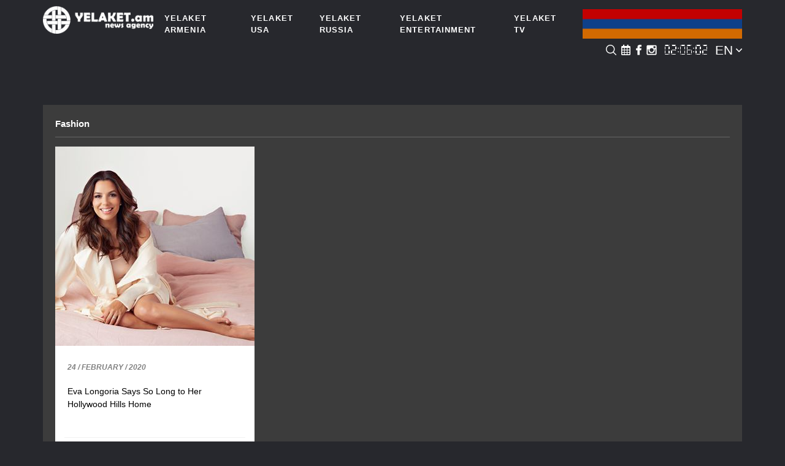

--- FILE ---
content_type: text/html; charset=utf-8
request_url: https://yelaket.am/en/yelak/list-categories/44/
body_size: 6736
content:
<!doctype html>
<html lang="en">
<head>
    <title>Yelaket.am  - Fashion</title>
    <meta charset="utf-8">
    
    <meta name="viewport" content="width=device-width, initial-scale=1">
    <link rel="stylesheet" href="https://use.fontawesome.com/releases/v5.6.3/css/all.css"
        integrity="sha384-UHRtZLI+pbxtHCWp1t77Bi1L4ZtiqrqD80Kn4Z8NTSRyMA2Fd33n5dQ8lWUE00s/" crossorigin="anonymous">


    <link rel="stylesheet" href="/assets/css/vendor.css?v=2.1.4">
    <link rel="stylesheet" href="/assets/css/main.css?v=2.1.4">
    <link rel="icon" type="image/x-icon" href="/assets/favicon.ico">

    <script>
        (function (i, s, o, g, r, a, m) {
            i['GoogleAnalyticsObject'] = r; i[r] = i[r] || function () {
                (i[r].q = i[r].q || []).push(arguments)
            }, i[r].l = 1 * new Date(); a = s.createElement(o),
                m = s.getElementsByTagName(o)[0]; a.async = 1; a.src = g; m.parentNode.insertBefore(a, m)
        })(window, document, 'script', '//www.google-analytics.com/analytics.js', 'ga');
        ga('create', 'UA-72230014-1', 'auto');
        ga('send', 'pageview');
    </script>
</head>

<div id="fb-root"></div>
<script async defer crossorigin="anonymous"
    src="https://connect.facebook.net/en_US/sdk.js#xfbml=1&version=v4.0&appId=708628089488599&autoLogAppEvents=1"></script>
<div class="options" data-lang="en" data-type="yelak"></div>

<script>
    var isLive = false;
    var options = document.querySelector('.options');
    var lang = options.dataset.lang;
</script>


<body>
    <div id="slide-out" class="sidenav">
    <div class="top">
        <div class="close-sidenav">
            <img src="/assets/img/night/home/close-24px_black.svg" alt="close sidenav">
            <a href="https://old.yelaket.am" class="old-website-mobile">
                See old website
            </a>
        </div>

        <div style="display: none;" class="socials">
            <div class="header-socials">
                <a href="https://www.facebook.com/Yelaket.am/" target="_blank"><img src="/assets/img/night/home/fb.png" alt="Facebook logo"></a>
                <a href="https://www.instagram.com/yelaket.lratvakan/" target="_blank"><img src="/assets/img/night/home/insta.png" alt="Instagram logo"></a>
            </div>
            <div class="languages">
                <div class="current-language">
                    en <img src="/assets/img/night/home/arrow_language.png">
                </div>
                
            </div>
            <div data-target="slide-out" class="sidenav-trigger">
                <i class="fas fa-bars fa-2x"></i>
            </div>
        </div>
        <div class="sidenav-search">
            <i class="mobile-search-btn fas fa-search"></i>
            <input class="mobile-search-input" type="text" placeholder="Search...">
        </div>
        <div class="mobile-languages">
            <a href="/am/armenia" class="m-lang-unit">
                <img src="/assets/img/night/flags/am.png" alt="">
                <span>Armenian</span>
            </a>
            <a href="/ru/armenia" class="m-lang-unit">
                <img src="/assets/img/night/flags/ru.png" alt="">
                <span>Russian</span>
            </a>
            <a href="/en/armenia" class="m-lang-unit">
                <img src="/assets/img/night/flags/en.png" alt="">
                <span>English</span>
            </a>
        </div>

        <div class="our-partners-header">
            <a href="https://yelaket.am/en/armenia" class="partners-unit">
                <img src="/assets/img/night/contacts/arm_icon.png" alt="Armenia">
                <h5>Armenia</h5>
            </a>
            <a href="https://yelaket.am/en/usa" class="partners-unit">
                <img src="/assets/img/night/contacts/us_icon.png" alt="United States">
                <h5>United states</h5>
            </a>
            <a href="https://yelaket.am/en/russia" class="partners-unit">
                <img src="/assets/img/night/contacts/rus_icon.png" alt="Russia">
                <h5>Russia</h5>
            </a>
        </div>
        <ul class="collapsible">
            
                <li>
                    <div class="collapsible-header">Yelaket Armenia <span data-badge-caption="" class="new badge">22</span></div>
                    <div class="collapsible-body">
                        
                            
                                
                                    <a href="https://yelaket.am/en/armenia/list-categories/105/">Syunik</a>
                                
                            
                        
                            
                                
                                    <a href="https://yelaket.am/en/armenia/list-categories/7/">Politics</a>
                                
                            
                        
                            
                                
                                    <a href="https://yelaket.am/en/armenia/list-categories/9/">Official</a>
                                
                            
                        
                            
                                
                                    <a href="https://yelaket.am/en/armenia/list-categories/6/">Society</a>
                                
                            
                        
                            
                                
                                    <a href="https://yelaket.am/en/armenia/list-categories/20/">Analytics</a>
                                
                            
                        
                            
                                
                                    <a href="https://yelaket.am/en/armenia/list-categories/49/">Business</a>
                                
                            
                        
                            
                                
                                    <a href="https://yelaket.am/en/armenia/list-categories/11/">Military news</a>
                                
                            
                        
                            
                                
                                    <a href="https://yelaket.am/en/armenia/list-categories/10/">Economy</a>
                                
                            
                        
                            
                                
                                    <a href="https://yelaket.am/en/armenia/list-categories/14/">Ecology</a>
                                
                            
                        
                            
                                
                                    <a href="https://yelaket.am/en/armenia/list-categories/12/">Culture</a>
                                
                            
                        
                            
                                
                                    <a href="https://yelaket.am/en/armenia/list-categories/18/">Literature</a>
                                
                            
                        
                            
                                
                                    <a href="https://yelaket.am/en/armenia/list-categories/13/">Sport</a>
                                
                            
                        
                            
                                
                                    <a href="https://yelaket.am/en/armenia/list-categories/48/">World news</a>
                                
                            
                        
                            
                                
                                    <a href="https://yelaket.am/en/armenia/list-categories/17/">Hi-Tech</a>
                                
                            
                        
                            
                                
                                    <a href="https://yelaket.am/en/armenia/list-categories/47/">Medical Field</a>
                                
                            
                        
                            
                                
                                    <a href="https://yelaket.am/en/armenia/list-categories/19/">Tourism</a>
                                
                            
                        
                            
                                
                                    <a href="https://yelaket.am/en/armenia/list-categories/52/">Law</a>
                                
                            
                        
                            
                                
                                    <a href="https://yelaket.am/en/armenia/list-categories/50/">Interview</a>
                                
                            
                        
                            
                                
                                    <a href="https://yelaket.am/en/armenia/list-categories/51/">News</a>
                                
                            
                        
                            
                                
                                    <a href="https://yelaket.am/en/armenia/list-categories/15/">Artsakh</a>
                                
                            
                        
                            
                                
                                    <a href="https://yelaket.am/en/armenia/list-categories/16/">Tavush</a>
                                
                            
                        
                            
                                
                                    <a href="https://yelaket.am/en/armenia/list-categories/106/">Ameriabank</a>
                                
                            
                        
                    </div>
                </li>
            
                <li>
                    <div class="collapsible-header">Yelaket USA <span data-badge-caption="" class="new badge">12</span></div>
                    <div class="collapsible-body">
                        
                            
                                
                                    <a href="https://yelaket.am/en/usa/list-categories/27/">News from USA</a>
                                
                            
                        
                            
                                
                                    <a href="https://yelaket.am/en/usa/list-categories/68/">Business news the USA</a>
                                
                            
                        
                            
                                
                                    <a href="https://yelaket.am/en/usa/list-categories/28/">Business review &#34;The USA&#34;</a>
                                
                            
                        
                            
                                
                                    <a href="https://yelaket.am/en/usa/list-categories/29/">Business talk from US</a>
                                
                            
                        
                            
                                
                                    <a href="https://yelaket.am/en/usa/list-categories/30/">Medifield</a>
                                
                            
                        
                            
                                
                                    <a href="https://yelaket.am/en/usa/list-categories/31/">Immigration &#34;The USA&#34;</a>
                                
                            
                        
                            
                                
                                    <a href="https://yelaket.am/en/usa/list-categories/53/">Law &#34;The USA&#34;</a>
                                
                            
                        
                            
                                
                                    <a href="https://yelaket.am/en/usa/list-categories/54/">Culture &#34;The USA&#34;</a>
                                
                            
                        
                            
                                
                                    <a href="https://yelaket.am/en/usa/list-categories/55/">Events &#34;The USA&#34;</a>
                                
                            
                        
                            
                                
                                    <a href="https://yelaket.am/en/usa/list-categories/56/">US Blog</a>
                                
                            
                        
                            
                                
                                    <a href="https://yelaket.am/en/usa/list-categories/57/">Highlight from US</a>
                                
                            
                        
                            
                                
                                    <a href="https://yelaket.am/en/usa/list-categories/103/">Իրադարձություններ</a>
                                
                            
                        
                    </div>
                </li>
            
                <li>
                    <div class="collapsible-header">Yelaket Russia  <span data-badge-caption="" class="new badge">12</span></div>
                    <div class="collapsible-body">
                        
                            
                                
                                    <a href="https://yelaket.am/en/russia/list-categories/22/">News from Russia</a>
                                
                            
                        
                            
                                
                                    <a href="https://yelaket.am/en/russia/list-categories/23/">Business news from Russia</a>
                                
                            
                        
                            
                                
                                    <a href="https://yelaket.am/en/russia/list-categories/24/">Business review &#34;Russia&#34;</a>
                                
                            
                        
                            
                                
                                    <a href="https://yelaket.am/en/russia/list-categories/25/">Business talk from Russia</a>
                                
                            
                        
                            
                                
                                    <a href="https://yelaket.am/en/russia/list-categories/26/">Medifield</a>
                                
                            
                        
                            
                                
                                    <a href="https://yelaket.am/en/russia/list-categories/62/">Immigration &#34;Russia&#34;</a>
                                
                            
                        
                            
                                
                                    <a href="https://yelaket.am/en/russia/list-categories/63/">Law &#34;Russia&#34;</a>
                                
                            
                        
                            
                                
                                    <a href="https://yelaket.am/en/russia/list-categories/64/">Culture &#34;RU&#34;</a>
                                
                            
                        
                            
                                
                                    <a href="https://yelaket.am/en/russia/list-categories/65/">Events &#34;RU&#34;</a>
                                
                            
                        
                            
                                
                                    <a href="https://yelaket.am/en/russia/list-categories/66/">Blog RU</a>
                                
                            
                        
                            
                                
                                    <a href="https://yelaket.am/en/russia/list-categories/67/">Highlight from Russia</a>
                                
                            
                        
                            
                                
                                    <a href="https://yelaket.am/en/russia/list-categories/104/">Իրադարձություններ</a>
                                
                            
                        
                    </div>
                </li>
            
                <li>
                    <div class="collapsible-header"> Yelaket entertainment <span data-badge-caption="" class="new badge">7</span></div>
                    <div class="collapsible-body">
                        
                            
                                
                                    <a href="https://yelaket.am/en/yelak/list-categories/43/">Yelaket Blog</a>
                                
                            
                        
                            
                                
                                    <a href="https://yelaket.am/en/yelak/list-categories/44/">Fashion</a>
                                
                            
                        
                            
                                
                                    <a href="https://yelaket.am/en/yelak/list-categories/45/">Health &amp; Beauty</a>
                                
                            
                        
                            
                                
                                    <a href="https://yelaket.am/en/yelak/list-categories/46/">Luxuray</a>
                                
                            
                        
                            
                                
                                    <a href="https://yelaket.am/en/yelak/list-categories/69/">Love</a>
                                
                            
                        
                            
                                
                                    <a href="https://yelaket.am/en/yelak/list-categories/70/">Horoscopes</a>
                                
                            
                        
                            
                                
                                    <a href="https://yelaket.am/en/yelak/list-categories/71/">Delicious</a>
                                
                            
                        
                    </div>
                </li>
            
                <li>
                    <div class="collapsible-header">Yelaket TV <span data-badge-caption="" class="new badge">34</span></div>
                    <div class="collapsible-body">
                        
                            
                                
                                    <a href="https://yelaket.am/en/tv/category/40/">Ուղիղ միացում LIVE</a>
                                
                            
                        
                            
                                
                                    <a href="https://yelaket.am/en/tv/category/80/">Օրվա լուրեր</a>
                                
                            
                        
                            
                                
                                    <a href="https://yelaket.am/en/tv/category/81/">Խմբագրական</a>
                                
                            
                        
                            
                                
                                    <a href="https://yelaket.am/en/tv/category/32/">Հարցազրույց Ելակետում</a>
                                
                            
                        
                            
                                
                                    <a href="https://yelaket.am/en/tv/category/82/">Ռազմաքաղաքական օրագիր</a>
                                
                            
                        
                            
                                
                                    <a href="https://yelaket.am/en/tv/category/83/">Հարցումներ</a>
                                
                            
                        
                            
                                
                                    <a href="https://yelaket.am/en/tv/category/84/">Հաշվետու քայլ</a>
                                
                            
                        
                            
                                
                                    <a href="https://yelaket.am/en/tv/category/85/">Ելակետ մամուլի ակումբ</a>
                                
                            
                        
                            
                                
                                    <a href="https://yelaket.am/en/tv/category/101/">Եղանակը Հայաստանում</a>
                                
                            
                        
                            
                                
                                    <a href="https://yelaket.am/en/tv/category/33/">Ազգային Գույներ</a>
                                
                            
                        
                            
                                
                                    <a href="https://yelaket.am/en/tv/category/41/">Հոգևոր էջեր</a>
                                
                            
                        
                            
                                
                                    <a href="https://yelaket.am/en/tv/category/35/">Ինքս ինձ հետ</a>
                                
                            
                        
                            
                                
                                    <a href="https://yelaket.am/en/tv/category/86/">Գրական Ելակետ</a>
                                
                            
                        
                            
                                
                                    <a href="https://yelaket.am/en/tv/category/87/">Մշակութային անկյուն</a>
                                
                            
                        
                            
                                
                                    <a href="https://yelaket.am/en/tv/category/42/">Փառատոնների Հայաստան</a>
                                
                            
                        
                            
                                
                                    <a href="https://yelaket.am/en/tv/category/88/">Իրադարձության Ելակետում</a>
                                
                            
                        
                            
                                
                                    <a href="https://yelaket.am/en/tv/category/89/">Սովորում ենք հայերեն</a>
                                
                            
                        
                            
                                
                                    <a href="https://yelaket.am/en/tv/category/34/">Բիզնես Ելակետ</a>
                                
                            
                        
                            
                                
                                    <a href="https://yelaket.am/en/tv/category/36/">Ելակետ Սթայլ</a>
                                
                            
                        
                            
                                
                                    <a href="https://yelaket.am/en/tv/category/37/">Medifield</a>
                                
                            
                        
                            
                                
                                    <a href="https://yelaket.am/en/tv/category/93/">Գործընկերների կողմից</a>
                                
                            
                        
                            
                                
                                    <a href="https://yelaket.am/en/tv/category/90/">Yelaket blog</a>
                                
                            
                        
                            
                                
                                    <a href="https://yelaket.am/en/tv/category/91/">Երաժշտական Ելակետ</a>
                                
                            
                        
                            
                                
                                    <a href="https://yelaket.am/en/tv/category/38/">Ինքնուկ</a>
                                
                            
                        
                            
                                
                                    <a href="https://yelaket.am/en/tv/category/102/">Հորոսկոպ</a>
                                
                            
                        
                            
                                
                                    <a href="https://yelaket.am/en/tv/category/94/">Sport news</a>
                                
                            
                        
                            
                                
                                    <a href="https://yelaket.am/en/tv/category/95/">Yelaket Sport</a>
                                
                            
                        
                            
                                
                                    <a href="https://yelaket.am/en/tv/category/96/">Football goal</a>
                                
                            
                        
                            
                                
                                    <a href="https://yelaket.am/en/tv/category/97/">Videos from United States</a>
                                
                            
                        
                            
                                
                                    <a href="https://yelaket.am/en/tv/category/98/">Видео из России</a>
                                
                            
                        
                            
                                
                                    <a href="https://yelaket.am/en/tv/category/39/">Ֆիլմեր</a>
                                
                            
                        
                            
                                
                                    <a href="https://yelaket.am/en/tv/category/99/">Սոցիալական հոլովակներ</a>
                                
                            
                        
                            
                                
                                    <a href="https://yelaket.am/en/tv/category/92/">Թումանյանը հայ գրականության զարգացման Ելակետում</a>
                                
                            
                        
                            
                                
                                    <a href="https://yelaket.am/en/tv/category/100/">1990-ականներ</a>
                                
                            
                        
                    </div>
                </li>
            
        </ul>
    </div>
    <div class="bottom">
        <ul>
            <li><a href="https://yelaket.am/en/contacts">Contact Us</a></li>
            <li><a href="https://yelaket.am/en/contacts">About Us</a></li>
        </ul>
    </div>
</div>

<header>
    <div class="top">
        <div class="logo">
            <a href="/"><img src="/assets/img/night/home/logo.png?v=1" alt="logo"></a>
        </div>
        <ul class="navigation">
            
                
                    <li class="navigation-unit">
                        
                        <a href="https://yelaket.am/en/armenia"><span>Yelaket Armenia<div
                                    class="caret"></div></span></a>
                        
                        
                        <div class="drop-down">
                            <ul class="drop-down-wrapper">
                                
                                    
                                        
                                        <div class="drop-down-section">
                                        
                                            <li>
                                                
                                                    <a href="https://yelaket.am/en/armenia/list-categories/105/">Syunik</a>
                                                
                                            </li>
                                        
                                    
                                
                                    
                                        
                                            <li>
                                                
                                                    <a href="https://yelaket.am/en/armenia/list-categories/7/">Politics</a>
                                                
                                            </li>
                                        
                                    
                                
                                    
                                        
                                            <li>
                                                
                                                    <a href="https://yelaket.am/en/armenia/list-categories/9/">Official</a>
                                                
                                            </li>
                                        
                                    
                                
                                    
                                        
                                            <li>
                                                
                                                    <a href="https://yelaket.am/en/armenia/list-categories/6/">Society</a>
                                                
                                            </li>
                                        
                                        </div>
                                        
                                    
                                
                                    
                                        
                                        <div class="drop-down-section">
                                        
                                            <li>
                                                
                                                    <a href="https://yelaket.am/en/armenia/list-categories/20/">Analytics</a>
                                                
                                            </li>
                                        
                                    
                                
                                    
                                        
                                            <li>
                                                
                                                    <a href="https://yelaket.am/en/armenia/list-categories/49/">Business</a>
                                                
                                            </li>
                                        
                                    
                                
                                    
                                        
                                            <li>
                                                
                                                    <a href="https://yelaket.am/en/armenia/list-categories/11/">Military news</a>
                                                
                                            </li>
                                        
                                    
                                
                                    
                                        
                                            <li>
                                                
                                                    <a href="https://yelaket.am/en/armenia/list-categories/10/">Economy</a>
                                                
                                            </li>
                                        
                                        </div>
                                        
                                    
                                
                                    
                                        
                                        <div class="drop-down-section">
                                        
                                            <li>
                                                
                                                    <a href="https://yelaket.am/en/armenia/list-categories/14/">Ecology</a>
                                                
                                            </li>
                                        
                                    
                                
                                    
                                        
                                            <li>
                                                
                                                    <a href="https://yelaket.am/en/armenia/list-categories/12/">Culture</a>
                                                
                                            </li>
                                        
                                    
                                
                                    
                                        
                                            <li>
                                                
                                                    <a href="https://yelaket.am/en/armenia/list-categories/18/">Literature</a>
                                                
                                            </li>
                                        
                                    
                                
                                    
                                        
                                            <li>
                                                
                                                    <a href="https://yelaket.am/en/armenia/list-categories/13/">Sport</a>
                                                
                                            </li>
                                        
                                        </div>
                                        
                                    
                                
                                    
                                        
                                        <div class="drop-down-section">
                                        
                                            <li>
                                                
                                                    <a href="https://yelaket.am/en/armenia/list-categories/48/">World news</a>
                                                
                                            </li>
                                        
                                    
                                
                                    
                                        
                                            <li>
                                                
                                                    <a href="https://yelaket.am/en/armenia/list-categories/17/">Hi-Tech</a>
                                                
                                            </li>
                                        
                                    
                                
                                    
                                        
                                            <li>
                                                
                                                    <a href="https://yelaket.am/en/armenia/list-categories/47/">Medical Field</a>
                                                
                                            </li>
                                        
                                    
                                
                                    
                                        
                                            <li>
                                                
                                                    <a href="https://yelaket.am/en/armenia/list-categories/19/">Tourism</a>
                                                
                                            </li>
                                        
                                        </div>
                                        
                                    
                                
                                    
                                        
                                        <div class="drop-down-section">
                                        
                                            <li>
                                                
                                                    <a href="https://yelaket.am/en/armenia/list-categories/52/">Law</a>
                                                
                                            </li>
                                        
                                    
                                
                                    
                                        
                                            <li>
                                                
                                                    <a href="https://yelaket.am/en/armenia/list-categories/50/">Interview</a>
                                                
                                            </li>
                                        
                                    
                                
                                    
                                        
                                            <li>
                                                
                                                    <a href="https://yelaket.am/en/armenia/list-categories/51/">News</a>
                                                
                                            </li>
                                        
                                    
                                
                                    
                                        
                                            <li>
                                                
                                                    <a href="https://yelaket.am/en/armenia/list-categories/15/">Artsakh</a>
                                                
                                            </li>
                                        
                                        </div>
                                        
                                    
                                
                                    
                                        
                                        <div class="drop-down-section">
                                        
                                            <li>
                                                
                                                    <a href="https://yelaket.am/en/armenia/list-categories/16/">Tavush</a>
                                                
                                            </li>
                                        
                                    
                                
                                    
                                        
                                            <li>
                                                
                                                    <a href="https://yelaket.am/en/armenia/list-categories/106/">Ameriabank</a>
                                                
                                            </li>
                                        
                                        </div>
                                        
                                    
                                
                            </ul>
                        </div>
                        
                    </li>
                
            
                
                    <li class="navigation-unit">
                        
                        <a href="https://yelaket.am/en/usa"><span>Yelaket USA<div
                                    class="caret"></div></span></a>
                        
                        
                        <div class="drop-down">
                            <ul class="drop-down-wrapper">
                                
                                    
                                        
                                        <div class="drop-down-section">
                                        
                                            <li>
                                                
                                                    <a href="https://yelaket.am/en/usa/list-categories/27/">News from USA</a>
                                                
                                            </li>
                                        
                                    
                                
                                    
                                        
                                            <li>
                                                
                                                    <a href="https://yelaket.am/en/usa/list-categories/68/">Business news the USA</a>
                                                
                                            </li>
                                        
                                    
                                
                                    
                                        
                                            <li>
                                                
                                                    <a href="https://yelaket.am/en/usa/list-categories/28/">Business review &#34;The USA&#34;</a>
                                                
                                            </li>
                                        
                                    
                                
                                    
                                        
                                            <li>
                                                
                                                    <a href="https://yelaket.am/en/usa/list-categories/29/">Business talk from US</a>
                                                
                                            </li>
                                        
                                        </div>
                                        
                                    
                                
                                    
                                        
                                        <div class="drop-down-section">
                                        
                                            <li>
                                                
                                                    <a href="https://yelaket.am/en/usa/list-categories/30/">Medifield</a>
                                                
                                            </li>
                                        
                                    
                                
                                    
                                        
                                            <li>
                                                
                                                    <a href="https://yelaket.am/en/usa/list-categories/31/">Immigration &#34;The USA&#34;</a>
                                                
                                            </li>
                                        
                                    
                                
                                    
                                        
                                            <li>
                                                
                                                    <a href="https://yelaket.am/en/usa/list-categories/53/">Law &#34;The USA&#34;</a>
                                                
                                            </li>
                                        
                                    
                                
                                    
                                        
                                            <li>
                                                
                                                    <a href="https://yelaket.am/en/usa/list-categories/54/">Culture &#34;The USA&#34;</a>
                                                
                                            </li>
                                        
                                        </div>
                                        
                                    
                                
                                    
                                        
                                        <div class="drop-down-section">
                                        
                                            <li>
                                                
                                                    <a href="https://yelaket.am/en/usa/list-categories/55/">Events &#34;The USA&#34;</a>
                                                
                                            </li>
                                        
                                    
                                
                                    
                                        
                                            <li>
                                                
                                                    <a href="https://yelaket.am/en/usa/list-categories/56/">US Blog</a>
                                                
                                            </li>
                                        
                                    
                                
                                    
                                        
                                            <li>
                                                
                                                    <a href="https://yelaket.am/en/usa/list-categories/57/">Highlight from US</a>
                                                
                                            </li>
                                        
                                    
                                
                                    
                                        
                                            <li>
                                                
                                                    <a href="https://yelaket.am/en/usa/list-categories/103/">Իրադարձություններ</a>
                                                
                                            </li>
                                        
                                        </div>
                                        
                                    
                                
                            </ul>
                        </div>
                        
                    </li>
                
            
                
                    <li class="navigation-unit">
                        
                        <a href="https://yelaket.am/en/russia"><span>Yelaket Russia <div
                                    class="caret"></div></span></a>
                        
                        
                        <div class="drop-down">
                            <ul class="drop-down-wrapper">
                                
                                    
                                        
                                        <div class="drop-down-section">
                                        
                                            <li>
                                                
                                                    <a href="https://yelaket.am/en/russia/list-categories/22/">News from Russia</a>
                                                
                                            </li>
                                        
                                    
                                
                                    
                                        
                                            <li>
                                                
                                                    <a href="https://yelaket.am/en/russia/list-categories/23/">Business news from Russia</a>
                                                
                                            </li>
                                        
                                    
                                
                                    
                                        
                                            <li>
                                                
                                                    <a href="https://yelaket.am/en/russia/list-categories/24/">Business review &#34;Russia&#34;</a>
                                                
                                            </li>
                                        
                                    
                                
                                    
                                        
                                            <li>
                                                
                                                    <a href="https://yelaket.am/en/russia/list-categories/25/">Business talk from Russia</a>
                                                
                                            </li>
                                        
                                        </div>
                                        
                                    
                                
                                    
                                        
                                        <div class="drop-down-section">
                                        
                                            <li>
                                                
                                                    <a href="https://yelaket.am/en/russia/list-categories/26/">Medifield</a>
                                                
                                            </li>
                                        
                                    
                                
                                    
                                        
                                            <li>
                                                
                                                    <a href="https://yelaket.am/en/russia/list-categories/62/">Immigration &#34;Russia&#34;</a>
                                                
                                            </li>
                                        
                                    
                                
                                    
                                        
                                            <li>
                                                
                                                    <a href="https://yelaket.am/en/russia/list-categories/63/">Law &#34;Russia&#34;</a>
                                                
                                            </li>
                                        
                                    
                                
                                    
                                        
                                            <li>
                                                
                                                    <a href="https://yelaket.am/en/russia/list-categories/64/">Culture &#34;RU&#34;</a>
                                                
                                            </li>
                                        
                                        </div>
                                        
                                    
                                
                                    
                                        
                                        <div class="drop-down-section">
                                        
                                            <li>
                                                
                                                    <a href="https://yelaket.am/en/russia/list-categories/65/">Events &#34;RU&#34;</a>
                                                
                                            </li>
                                        
                                    
                                
                                    
                                        
                                            <li>
                                                
                                                    <a href="https://yelaket.am/en/russia/list-categories/66/">Blog RU</a>
                                                
                                            </li>
                                        
                                    
                                
                                    
                                        
                                            <li>
                                                
                                                    <a href="https://yelaket.am/en/russia/list-categories/67/">Highlight from Russia</a>
                                                
                                            </li>
                                        
                                    
                                
                                    
                                        
                                            <li>
                                                
                                                    <a href="https://yelaket.am/en/russia/list-categories/104/">Իրադարձություններ</a>
                                                
                                            </li>
                                        
                                        </div>
                                        
                                    
                                
                            </ul>
                        </div>
                        
                    </li>
                
            
                
                    <li class="navigation-unit">
                        
                        <a><span> Yelaket entertainment<div class="caret"></div></span></a>
                        
                        
                        <div class="drop-down">
                            <ul class="drop-down-wrapper">
                                
                                    
                                        
                                        <div class="drop-down-section">
                                        
                                            <li>
                                                
                                                    <a href="https://yelaket.am/en/yelak/list-categories/43/">Yelaket Blog</a>
                                                
                                            </li>
                                        
                                    
                                
                                    
                                        
                                            <li>
                                                
                                                    <a href="https://yelaket.am/en/yelak/list-categories/44/">Fashion</a>
                                                
                                            </li>
                                        
                                    
                                
                                    
                                        
                                            <li>
                                                
                                                    <a href="https://yelaket.am/en/yelak/list-categories/45/">Health &amp; Beauty</a>
                                                
                                            </li>
                                        
                                    
                                
                                    
                                        
                                            <li>
                                                
                                                    <a href="https://yelaket.am/en/yelak/list-categories/46/">Luxuray</a>
                                                
                                            </li>
                                        
                                        </div>
                                        
                                    
                                
                                    
                                        
                                        <div class="drop-down-section">
                                        
                                            <li>
                                                
                                                    <a href="https://yelaket.am/en/yelak/list-categories/69/">Love</a>
                                                
                                            </li>
                                        
                                    
                                
                                    
                                        
                                            <li>
                                                
                                                    <a href="https://yelaket.am/en/yelak/list-categories/70/">Horoscopes</a>
                                                
                                            </li>
                                        
                                    
                                
                                    
                                        
                                            <li>
                                                
                                                    <a href="https://yelaket.am/en/yelak/list-categories/71/">Delicious</a>
                                                
                                            </li>
                                        
                                        </div>
                                        
                                    
                                
                            </ul>
                        </div>
                        
                    </li>
                
            
                
                    <li class="navigation-unit">
                        
                        <a><span>Yelaket TV<div class="caret"></div></span></a>
                        
                        
                        <div class="drop-down">
                            <ul class="drop-down-wrapper">
                                
                                    
                                        
                                        <div class="drop-down-section">
                                        
                                            <li>
                                                
                                                    <a href="https://yelaket.am/en/tv/category/40/">Ուղիղ միացում LIVE</a>
                                                
                                            </li>
                                        
                                    
                                
                                    
                                        
                                            <li>
                                                
                                                    <a href="https://yelaket.am/en/tv/category/80/">Օրվա լուրեր</a>
                                                
                                            </li>
                                        
                                    
                                
                                    
                                        
                                            <li>
                                                
                                                    <a href="https://yelaket.am/en/tv/category/81/">Խմբագրական</a>
                                                
                                            </li>
                                        
                                    
                                
                                    
                                        
                                            <li>
                                                
                                                    <a href="https://yelaket.am/en/tv/category/32/">Հարցազրույց Ելակետում</a>
                                                
                                            </li>
                                        
                                        </div>
                                        
                                    
                                
                                    
                                        
                                        <div class="drop-down-section">
                                        
                                            <li>
                                                
                                                    <a href="https://yelaket.am/en/tv/category/82/">Ռազմաքաղաքական օրագիր</a>
                                                
                                            </li>
                                        
                                    
                                
                                    
                                        
                                            <li>
                                                
                                                    <a href="https://yelaket.am/en/tv/category/83/">Հարցումներ</a>
                                                
                                            </li>
                                        
                                    
                                
                                    
                                        
                                            <li>
                                                
                                                    <a href="https://yelaket.am/en/tv/category/84/">Հաշվետու քայլ</a>
                                                
                                            </li>
                                        
                                    
                                
                                    
                                        
                                            <li>
                                                
                                                    <a href="https://yelaket.am/en/tv/category/85/">Ելակետ մամուլի ակումբ</a>
                                                
                                            </li>
                                        
                                        </div>
                                        
                                    
                                
                                    
                                        
                                        <div class="drop-down-section">
                                        
                                            <li>
                                                
                                                    <a href="https://yelaket.am/en/tv/category/101/">Եղանակը Հայաստանում</a>
                                                
                                            </li>
                                        
                                    
                                
                                    
                                        
                                            <li>
                                                
                                                    <a href="https://yelaket.am/en/tv/category/33/">Ազգային Գույներ</a>
                                                
                                            </li>
                                        
                                    
                                
                                    
                                        
                                            <li>
                                                
                                                    <a href="https://yelaket.am/en/tv/category/41/">Հոգևոր էջեր</a>
                                                
                                            </li>
                                        
                                    
                                
                                    
                                        
                                            <li>
                                                
                                                    <a href="https://yelaket.am/en/tv/category/35/">Ինքս ինձ հետ</a>
                                                
                                            </li>
                                        
                                        </div>
                                        
                                    
                                
                                    
                                        
                                        <div class="drop-down-section">
                                        
                                            <li>
                                                
                                                    <a href="https://yelaket.am/en/tv/category/86/">Գրական Ելակետ</a>
                                                
                                            </li>
                                        
                                    
                                
                                    
                                        
                                            <li>
                                                
                                                    <a href="https://yelaket.am/en/tv/category/87/">Մշակութային անկյուն</a>
                                                
                                            </li>
                                        
                                    
                                
                                    
                                        
                                            <li>
                                                
                                                    <a href="https://yelaket.am/en/tv/category/42/">Փառատոնների Հայաստան</a>
                                                
                                            </li>
                                        
                                    
                                
                                    
                                        
                                            <li>
                                                
                                                    <a href="https://yelaket.am/en/tv/category/88/">Իրադարձության Ելակետում</a>
                                                
                                            </li>
                                        
                                        </div>
                                        
                                    
                                
                                    
                                        
                                        <div class="drop-down-section">
                                        
                                            <li>
                                                
                                                    <a href="https://yelaket.am/en/tv/category/89/">Սովորում ենք հայերեն</a>
                                                
                                            </li>
                                        
                                    
                                
                                    
                                        
                                            <li>
                                                
                                                    <a href="https://yelaket.am/en/tv/category/34/">Բիզնես Ելակետ</a>
                                                
                                            </li>
                                        
                                    
                                
                                    
                                        
                                            <li>
                                                
                                                    <a href="https://yelaket.am/en/tv/category/36/">Ելակետ Սթայլ</a>
                                                
                                            </li>
                                        
                                    
                                
                                    
                                        
                                            <li>
                                                
                                                    <a href="https://yelaket.am/en/tv/category/37/">Medifield</a>
                                                
                                            </li>
                                        
                                        </div>
                                        
                                    
                                
                                    
                                        
                                        <div class="drop-down-section">
                                        
                                            <li>
                                                
                                                    <a href="https://yelaket.am/en/tv/category/93/">Գործընկերների կողմից</a>
                                                
                                            </li>
                                        
                                    
                                
                                    
                                        
                                            <li>
                                                
                                                    <a href="https://yelaket.am/en/tv/category/90/">Yelaket blog</a>
                                                
                                            </li>
                                        
                                    
                                
                                    
                                        
                                            <li>
                                                
                                                    <a href="https://yelaket.am/en/tv/category/91/">Երաժշտական Ելակետ</a>
                                                
                                            </li>
                                        
                                    
                                
                                    
                                        
                                            <li>
                                                
                                                    <a href="https://yelaket.am/en/tv/category/38/">Ինքնուկ</a>
                                                
                                            </li>
                                        
                                        </div>
                                        
                                    
                                
                                    
                                        
                                        <div class="drop-down-section">
                                        
                                            <li>
                                                
                                                    <a href="https://yelaket.am/en/tv/category/102/">Հորոսկոպ</a>
                                                
                                            </li>
                                        
                                    
                                
                                    
                                        
                                            <li>
                                                
                                                    <a href="https://yelaket.am/en/tv/category/94/">Sport news</a>
                                                
                                            </li>
                                        
                                    
                                
                                    
                                        
                                            <li>
                                                
                                                    <a href="https://yelaket.am/en/tv/category/95/">Yelaket Sport</a>
                                                
                                            </li>
                                        
                                    
                                
                                    
                                        
                                            <li>
                                                
                                                    <a href="https://yelaket.am/en/tv/category/96/">Football goal</a>
                                                
                                            </li>
                                        
                                        </div>
                                        
                                    
                                
                                    
                                        
                                        <div class="drop-down-section">
                                        
                                            <li>
                                                
                                                    <a href="https://yelaket.am/en/tv/category/97/">Videos from United States</a>
                                                
                                            </li>
                                        
                                    
                                
                                    
                                        
                                            <li>
                                                
                                                    <a href="https://yelaket.am/en/tv/category/98/">Видео из России</a>
                                                
                                            </li>
                                        
                                    
                                
                                    
                                        
                                            <li>
                                                
                                                    <a href="https://yelaket.am/en/tv/category/39/">Ֆիլմեր</a>
                                                
                                            </li>
                                        
                                    
                                
                                    
                                        
                                            <li>
                                                
                                                    <a href="https://yelaket.am/en/tv/category/99/">Սոցիալական հոլովակներ</a>
                                                
                                            </li>
                                        
                                        </div>
                                        
                                    
                                
                                    
                                        
                                        <div class="drop-down-section">
                                        
                                            <li>
                                                
                                                    <a href="https://yelaket.am/en/tv/category/92/">Թումանյանը հայ գրականության զարգացման Ելակետում</a>
                                                
                                            </li>
                                        
                                    
                                
                                    
                                        
                                            <li>
                                                
                                                    <a href="https://yelaket.am/en/tv/category/100/">1990-ականներ</a>
                                                
                                            </li>
                                        
                                        </div>
                                        
                                    
                                
                            </ul>
                        </div>
                        
                    </li>
                
            
        </ul>

        <div class="country-flag-wrapper">
            <img class="country-flag" src="/assets/img/night/home/flags/yelak.png" alt="Country Flag">
            <div class="socials">

                <div class="search">
                    <img data-target="modal1" class="modal-trigger" src="/assets/img/night/home/search.png" alt="search">
                </div>
                <div class="datepicker-icon">
                    <i class="far fa-calendar-alt"></i>
                </div>
                <div class="header-socials">
                    <a href="https://www.facebook.com/Yelaket.am/" target="_blank"><img src="/assets/img/night/home/fb.png" alt="Facebook logo"></a>
                    <a href="https://www.instagram.com/yelaket.lratvakan/" target="_blank"><img src="/assets/img/night/home/insta.png" alt="Instagram logo"></a>
                </div>
                <div class="header-time">
                    <div id="clock" class="light">
                        <div class="display">
                            <div class="digits"></div>
                        </div>
                    </div>
                </div>
                <div class="languages">
                    <div class="current-language">
                        en <img src="/assets/img/night/home/arrow_language.png">
                    </div>
                    
                </div>
                <div data-target="slide-out" class="sidenav-trigger">
                    <i class="fas fa-bars fa-2x"></i>
                </div>
            </div>
        </div>
    </div>
    <div id="modal1" class="modal">
        <div class="search-form" data-type="armenia" data-language="en">
            <h4>Advanced Search...</h4>
            <div class="types">
                <div data-type="armenia" class="type-unit z-depth-1 hoverable type-unit-active"><img src="/assets/img/night/contacts/arm_icon.png" alt="Armenia"></div>
                <div data-type="russia" class="type-unit z-depth-1 hoverable"><img src="/assets/img/night/contacts/rus_icon.png" alt="Russia"></div>
                <div data-type="usa" class="type-unit z-depth-1 hoverable"><img src="/assets/img/night/contacts/us_icon.png" alt="United States of America"></div>
            </div>
            <div class="input-field">
                <textarea id="search" class="materialize-textarea"></textarea>
                <label for="search">Type search queries here or use calendar</label>
            </div>
            <button disabled class="btn waves-effect waves-light search-btn" type="submit" name="action">
                Search
                <i class="fas fa-search"></i>
            </button>
        </div>
    </div>
</header>

    <div class="categories">
        
            <div class="category-list">
                <div class="controls">
                    <strong>Fashion</strong>
                </div>
                <div class="cat-wrapper">
                    
                        <a href="https://yelaket.am/en/article/134/" class="cat-unit">
                            <img loading="lazy" class="cat-img" src="https://yelaket.am/resized/325x325/1582547426497.jpg" alt="">
                            <div class="date">24 / February / 2020</div>
                            <p>Eva Longoria Says So Long to Her Hollywood Hills Home</p>
                            <div class="views"><i class="far fa-eye"></i> Viewed <strong>3851</strong> times</div>
                        </a>
                    
                </div>
            </div>
        
    </div>
    
    <footer>
        <div id="footer">
    <div class="socials">
        <div class="social-cons ">
            <a target="_blank" href="https://www.youtube.com/user/yelaketlratvakan"><i class="fab fa-youtube fa-3x"></i></a>
            <a target="_blank" href="https://www.facebook.com/Yelaket.am/"><i class="fab fa-facebook-f fa-3x"></i></a>
            <a target="_blank" href=""><i class="fab fa-instagram fa-3x"></i></a>
        </div>
    </div>
    <div class="graphics"></div>
    <div class="footer-categories">
            
            <div class="unit">
                <ul>
                    <li>
                        
                            <a href="https://yelaket.am/en/armenia"><h3>Yelaket Armenia</h3></a>
                        
                    </li>
                    
                        
                            
                                <li>
                                    <a href="https://yelaket.am/en/armenia/list-categories/105/">
                                        Syunik
                                    </a>
                                </li>
                            
                        
                            
                                <li>
                                    <a href="https://yelaket.am/en/armenia/list-categories/7/">
                                        Politics
                                    </a>
                                </li>
                            
                        
                            
                                <li>
                                    <a href="https://yelaket.am/en/armenia/list-categories/9/">
                                        Official
                                    </a>
                                </li>
                            
                        
                            
                                <li>
                                    <a href="https://yelaket.am/en/armenia/list-categories/6/">
                                        Society
                                    </a>
                                </li>
                            
                        
                            
                                <li>
                                    <a href="https://yelaket.am/en/armenia/list-categories/20/">
                                        Analytics
                                    </a>
                                </li>
                            
                        
                            
                                <li>
                                    <a href="https://yelaket.am/en/armenia/list-categories/49/">
                                        Business
                                    </a>
                                </li>
                            
                        
                            
                                <li>
                                    <a href="https://yelaket.am/en/armenia/list-categories/11/">
                                        Military news
                                    </a>
                                </li>
                            
                        
                            
                                <li>
                                    <a href="https://yelaket.am/en/armenia/list-categories/10/">
                                        Economy
                                    </a>
                                </li>
                            
                        
                            
                                <li>
                                    <a href="https://yelaket.am/en/armenia/list-categories/14/">
                                        Ecology
                                    </a>
                                </li>
                            
                        
                            
                                <li>
                                    <a href="https://yelaket.am/en/armenia/list-categories/12/">
                                        Culture
                                    </a>
                                </li>
                            
                        
                            
                                <li>
                                    <a href="https://yelaket.am/en/armenia/list-categories/18/">
                                        Literature
                                    </a>
                                </li>
                            
                        
                            
                                <li>
                                    <a href="https://yelaket.am/en/armenia/list-categories/13/">
                                        Sport
                                    </a>
                                </li>
                            
                        
                            
                                <li>
                                    <a href="https://yelaket.am/en/armenia/list-categories/48/">
                                        World news
                                    </a>
                                </li>
                            
                        
                            
                                <li>
                                    <a href="https://yelaket.am/en/armenia/list-categories/17/">
                                        Hi-Tech
                                    </a>
                                </li>
                            
                        
                            
                                <li>
                                    <a href="https://yelaket.am/en/armenia/list-categories/47/">
                                        Medical Field
                                    </a>
                                </li>
                            
                        
                            
                                <li>
                                    <a href="https://yelaket.am/en/armenia/list-categories/19/">
                                        Tourism
                                    </a>
                                </li>
                            
                        
                            
                                <li>
                                    <a href="https://yelaket.am/en/armenia/list-categories/52/">
                                        Law
                                    </a>
                                </li>
                            
                        
                            
                                <li>
                                    <a href="https://yelaket.am/en/armenia/list-categories/50/">
                                        Interview
                                    </a>
                                </li>
                            
                        
                            
                                <li>
                                    <a href="https://yelaket.am/en/armenia/list-categories/51/">
                                        News
                                    </a>
                                </li>
                            
                        
                            
                                <li>
                                    <a href="https://yelaket.am/en/armenia/list-categories/15/">
                                        Artsakh
                                    </a>
                                </li>
                            
                        
                            
                                <li>
                                    <a href="https://yelaket.am/en/armenia/list-categories/16/">
                                        Tavush
                                    </a>
                                </li>
                            
                        
                            
                                <li>
                                    <a href="https://yelaket.am/en/armenia/list-categories/106/">
                                        Ameriabank
                                    </a>
                                </li>
                            
                        
                    
                </ul>
                <div class="see-more">
                    <div id="wave">
                        <span class="dot"></span>
                        <span class="dot"></span>
                        <span class="dot"></span>
                    </div>
                    <div>See All </div>
                </div>
            </div>
            <div class="footer-divider"></div>
            
            <div class="unit">
                <ul>
                    <li>
                        
                            <a href="https://yelaket.am/en/usa"><h3>Yelaket USA</h3></a>
                        
                    </li>
                    
                        
                            
                                <li>
                                    <a href="https://yelaket.am/en/usa/list-categories/27/">
                                        News from USA
                                    </a>
                                </li>
                            
                        
                            
                                <li>
                                    <a href="https://yelaket.am/en/usa/list-categories/68/">
                                        Business news the USA
                                    </a>
                                </li>
                            
                        
                            
                                <li>
                                    <a href="https://yelaket.am/en/usa/list-categories/28/">
                                        Business review &#34;The USA&#34;
                                    </a>
                                </li>
                            
                        
                            
                                <li>
                                    <a href="https://yelaket.am/en/usa/list-categories/29/">
                                        Business talk from US
                                    </a>
                                </li>
                            
                        
                            
                                <li>
                                    <a href="https://yelaket.am/en/usa/list-categories/30/">
                                        Medifield
                                    </a>
                                </li>
                            
                        
                            
                                <li>
                                    <a href="https://yelaket.am/en/usa/list-categories/31/">
                                        Immigration &#34;The USA&#34;
                                    </a>
                                </li>
                            
                        
                            
                                <li>
                                    <a href="https://yelaket.am/en/usa/list-categories/53/">
                                        Law &#34;The USA&#34;
                                    </a>
                                </li>
                            
                        
                            
                                <li>
                                    <a href="https://yelaket.am/en/usa/list-categories/54/">
                                        Culture &#34;The USA&#34;
                                    </a>
                                </li>
                            
                        
                            
                                <li>
                                    <a href="https://yelaket.am/en/usa/list-categories/55/">
                                        Events &#34;The USA&#34;
                                    </a>
                                </li>
                            
                        
                            
                                <li>
                                    <a href="https://yelaket.am/en/usa/list-categories/56/">
                                        US Blog
                                    </a>
                                </li>
                            
                        
                            
                                <li>
                                    <a href="https://yelaket.am/en/usa/list-categories/57/">
                                        Highlight from US
                                    </a>
                                </li>
                            
                        
                            
                                <li>
                                    <a href="https://yelaket.am/en/usa/list-categories/103/">
                                        Իրադարձություններ
                                    </a>
                                </li>
                            
                        
                    
                </ul>
                <div class="see-more">
                    <div id="wave">
                        <span class="dot"></span>
                        <span class="dot"></span>
                        <span class="dot"></span>
                    </div>
                    <div>See All </div>
                </div>
            </div>
            <div class="footer-divider"></div>
            
            <div class="unit">
                <ul>
                    <li>
                        
                            <a href="https://yelaket.am/en/russia"><h3>Yelaket Russia </h3></a>
                        
                    </li>
                    
                        
                            
                                <li>
                                    <a href="https://yelaket.am/en/russia/list-categories/22/">
                                        News from Russia
                                    </a>
                                </li>
                            
                        
                            
                                <li>
                                    <a href="https://yelaket.am/en/russia/list-categories/23/">
                                        Business news from Russia
                                    </a>
                                </li>
                            
                        
                            
                                <li>
                                    <a href="https://yelaket.am/en/russia/list-categories/24/">
                                        Business review &#34;Russia&#34;
                                    </a>
                                </li>
                            
                        
                            
                                <li>
                                    <a href="https://yelaket.am/en/russia/list-categories/25/">
                                        Business talk from Russia
                                    </a>
                                </li>
                            
                        
                            
                                <li>
                                    <a href="https://yelaket.am/en/russia/list-categories/26/">
                                        Medifield
                                    </a>
                                </li>
                            
                        
                            
                                <li>
                                    <a href="https://yelaket.am/en/russia/list-categories/62/">
                                        Immigration &#34;Russia&#34;
                                    </a>
                                </li>
                            
                        
                            
                                <li>
                                    <a href="https://yelaket.am/en/russia/list-categories/63/">
                                        Law &#34;Russia&#34;
                                    </a>
                                </li>
                            
                        
                            
                                <li>
                                    <a href="https://yelaket.am/en/russia/list-categories/64/">
                                        Culture &#34;RU&#34;
                                    </a>
                                </li>
                            
                        
                            
                                <li>
                                    <a href="https://yelaket.am/en/russia/list-categories/65/">
                                        Events &#34;RU&#34;
                                    </a>
                                </li>
                            
                        
                            
                                <li>
                                    <a href="https://yelaket.am/en/russia/list-categories/66/">
                                        Blog RU
                                    </a>
                                </li>
                            
                        
                            
                                <li>
                                    <a href="https://yelaket.am/en/russia/list-categories/67/">
                                        Highlight from Russia
                                    </a>
                                </li>
                            
                        
                            
                                <li>
                                    <a href="https://yelaket.am/en/russia/list-categories/104/">
                                        Իրադարձություններ
                                    </a>
                                </li>
                            
                        
                    
                </ul>
                <div class="see-more">
                    <div id="wave">
                        <span class="dot"></span>
                        <span class="dot"></span>
                        <span class="dot"></span>
                    </div>
                    <div>See All </div>
                </div>
            </div>
            <div class="footer-divider"></div>
            
            <div class="unit">
                <ul>
                    <li>
                        
                            <a><h3> Yelaket entertainment</h3></a>
                        
                    </li>
                    
                        
                            
                                <li>
                                    <a href="https://yelaket.am/en/yelak/list-categories/43/">
                                        Yelaket Blog
                                    </a>
                                </li>
                            
                        
                            
                                <li>
                                    <a href="https://yelaket.am/en/yelak/list-categories/44/">
                                        Fashion
                                    </a>
                                </li>
                            
                        
                            
                                <li>
                                    <a href="https://yelaket.am/en/yelak/list-categories/45/">
                                        Health &amp; Beauty
                                    </a>
                                </li>
                            
                        
                            
                                <li>
                                    <a href="https://yelaket.am/en/yelak/list-categories/46/">
                                        Luxuray
                                    </a>
                                </li>
                            
                        
                            
                                <li>
                                    <a href="https://yelaket.am/en/yelak/list-categories/69/">
                                        Love
                                    </a>
                                </li>
                            
                        
                            
                                <li>
                                    <a href="https://yelaket.am/en/yelak/list-categories/70/">
                                        Horoscopes
                                    </a>
                                </li>
                            
                        
                            
                                <li>
                                    <a href="https://yelaket.am/en/yelak/list-categories/71/">
                                        Delicious
                                    </a>
                                </li>
                            
                        
                    
                </ul>
                <div class="see-more">
                    <div id="wave">
                        <span class="dot"></span>
                        <span class="dot"></span>
                        <span class="dot"></span>
                    </div>
                    <div>See All </div>
                </div>
            </div>
            <div class="footer-divider"></div>
            
            <div class="unit">
                <ul>
                    <li>
                        
                            <a><h3>Yelaket TV</h3></a>
                        
                    </li>
                    
                        
                            
                                <li>
                                    <a href="https://yelaket.am/en/tv/list-categories/40/">
                                        Ուղիղ միացում LIVE
                                    </a>
                                </li>
                            
                        
                            
                                <li>
                                    <a href="https://yelaket.am/en/tv/list-categories/80/">
                                        Օրվա լուրեր
                                    </a>
                                </li>
                            
                        
                            
                                <li>
                                    <a href="https://yelaket.am/en/tv/list-categories/81/">
                                        Խմբագրական
                                    </a>
                                </li>
                            
                        
                            
                                <li>
                                    <a href="https://yelaket.am/en/tv/list-categories/32/">
                                        Հարցազրույց Ելակետում
                                    </a>
                                </li>
                            
                        
                            
                                <li>
                                    <a href="https://yelaket.am/en/tv/list-categories/82/">
                                        Ռազմաքաղաքական օրագիր
                                    </a>
                                </li>
                            
                        
                            
                                <li>
                                    <a href="https://yelaket.am/en/tv/list-categories/83/">
                                        Հարցումներ
                                    </a>
                                </li>
                            
                        
                            
                                <li>
                                    <a href="https://yelaket.am/en/tv/list-categories/84/">
                                        Հաշվետու քայլ
                                    </a>
                                </li>
                            
                        
                            
                                <li>
                                    <a href="https://yelaket.am/en/tv/list-categories/85/">
                                        Ելակետ մամուլի ակումբ
                                    </a>
                                </li>
                            
                        
                            
                                <li>
                                    <a href="https://yelaket.am/en/tv/list-categories/101/">
                                        Եղանակը Հայաստանում
                                    </a>
                                </li>
                            
                        
                            
                                <li>
                                    <a href="https://yelaket.am/en/tv/list-categories/33/">
                                        Ազգային Գույներ
                                    </a>
                                </li>
                            
                        
                            
                                <li>
                                    <a href="https://yelaket.am/en/tv/list-categories/41/">
                                        Հոգևոր էջեր
                                    </a>
                                </li>
                            
                        
                            
                                <li>
                                    <a href="https://yelaket.am/en/tv/list-categories/35/">
                                        Ինքս ինձ հետ
                                    </a>
                                </li>
                            
                        
                            
                                <li>
                                    <a href="https://yelaket.am/en/tv/list-categories/86/">
                                        Գրական Ելակետ
                                    </a>
                                </li>
                            
                        
                            
                                <li>
                                    <a href="https://yelaket.am/en/tv/list-categories/87/">
                                        Մշակութային անկյուն
                                    </a>
                                </li>
                            
                        
                            
                                <li>
                                    <a href="https://yelaket.am/en/tv/list-categories/42/">
                                        Փառատոնների Հայաստան
                                    </a>
                                </li>
                            
                        
                            
                                <li>
                                    <a href="https://yelaket.am/en/tv/list-categories/88/">
                                        Իրադարձության Ելակետում
                                    </a>
                                </li>
                            
                        
                            
                                <li>
                                    <a href="https://yelaket.am/en/tv/list-categories/89/">
                                        Սովորում ենք հայերեն
                                    </a>
                                </li>
                            
                        
                            
                                <li>
                                    <a href="https://yelaket.am/en/tv/list-categories/34/">
                                        Բիզնես Ելակետ
                                    </a>
                                </li>
                            
                        
                            
                                <li>
                                    <a href="https://yelaket.am/en/tv/list-categories/36/">
                                        Ելակետ Սթայլ
                                    </a>
                                </li>
                            
                        
                            
                                <li>
                                    <a href="https://yelaket.am/en/tv/list-categories/37/">
                                        Medifield
                                    </a>
                                </li>
                            
                        
                            
                                <li>
                                    <a href="https://yelaket.am/en/tv/list-categories/93/">
                                        Գործընկերների կողմից
                                    </a>
                                </li>
                            
                        
                            
                                <li>
                                    <a href="https://yelaket.am/en/tv/list-categories/90/">
                                        Yelaket blog
                                    </a>
                                </li>
                            
                        
                            
                                <li>
                                    <a href="https://yelaket.am/en/tv/list-categories/91/">
                                        Երաժշտական Ելակետ
                                    </a>
                                </li>
                            
                        
                            
                                <li>
                                    <a href="https://yelaket.am/en/tv/list-categories/38/">
                                        Ինքնուկ
                                    </a>
                                </li>
                            
                        
                            
                                <li>
                                    <a href="https://yelaket.am/en/tv/list-categories/102/">
                                        Հորոսկոպ
                                    </a>
                                </li>
                            
                        
                            
                                <li>
                                    <a href="https://yelaket.am/en/tv/list-categories/94/">
                                        Sport news
                                    </a>
                                </li>
                            
                        
                            
                                <li>
                                    <a href="https://yelaket.am/en/tv/list-categories/95/">
                                        Yelaket Sport
                                    </a>
                                </li>
                            
                        
                            
                                <li>
                                    <a href="https://yelaket.am/en/tv/list-categories/96/">
                                        Football goal
                                    </a>
                                </li>
                            
                        
                            
                                <li>
                                    <a href="https://yelaket.am/en/tv/list-categories/97/">
                                        Videos from United States
                                    </a>
                                </li>
                            
                        
                            
                                <li>
                                    <a href="https://yelaket.am/en/tv/list-categories/98/">
                                        Видео из России
                                    </a>
                                </li>
                            
                        
                            
                                <li>
                                    <a href="https://yelaket.am/en/tv/list-categories/39/">
                                        Ֆիլմեր
                                    </a>
                                </li>
                            
                        
                            
                                <li>
                                    <a href="https://yelaket.am/en/tv/list-categories/99/">
                                        Սոցիալական հոլովակներ
                                    </a>
                                </li>
                            
                        
                            
                                <li>
                                    <a href="https://yelaket.am/en/tv/list-categories/92/">
                                        Թումանյանը հայ գրականության զարգացման Ելակետում
                                    </a>
                                </li>
                            
                        
                            
                                <li>
                                    <a href="https://yelaket.am/en/tv/list-categories/100/">
                                        1990-ականներ
                                    </a>
                                </li>
                            
                        
                    
                </ul>
                <div class="see-more">
                    <div id="wave">
                        <span class="dot"></span>
                        <span class="dot"></span>
                        <span class="dot"></span>
                    </div>
                    <div>See All </div>
                </div>
            </div>
            <div class="footer-divider"></div>
            
        </div>
        <div class="copy">
            <p>
                © 2011- 2026 All rights reserved. Reference to Yelaket.am information website is mandatory when making citations. The opinion of publishing author not always coincides with the opinion of the editorial board. Advertisers are responsible for the content of their ads.
            </p>
        </div>
        <div class="info">
            <a href="https://yelaket.am/en/contacts">Contact Us</a>
            <a href="https://yelaket.am/en/about">About Us</a>
        </div>
    </div>
    <div class="scroll-top">
        <i class="far fa-arrow-alt-circle-up"></i>
    </div>
</div>

<script src="https://cdnjs.cloudflare.com/ajax/libs/jquery/3.3.1/jquery.min.js"></script>
<script src="https://cdnjs.cloudflare.com/ajax/libs/materialize/1.0.0/js/materialize.min.js"></script>
<script src="/assets/js/bundle.js?v=2.1.4"></script>



    </footer>
<script defer src="https://static.cloudflareinsights.com/beacon.min.js/vcd15cbe7772f49c399c6a5babf22c1241717689176015" integrity="sha512-ZpsOmlRQV6y907TI0dKBHq9Md29nnaEIPlkf84rnaERnq6zvWvPUqr2ft8M1aS28oN72PdrCzSjY4U6VaAw1EQ==" data-cf-beacon='{"version":"2024.11.0","token":"9cbb84f88eed4a2c8e2b253493b2a79d","r":1,"server_timing":{"name":{"cfCacheStatus":true,"cfEdge":true,"cfExtPri":true,"cfL4":true,"cfOrigin":true,"cfSpeedBrain":true},"location_startswith":null}}' crossorigin="anonymous"></script>
</body>

</html>


--- FILE ---
content_type: text/html; charset=utf-8
request_url: https://api.yelaket.am/api/parse/weather/retrieve/Yerevan,am
body_size: 1693
content:
[{"dt":1769094000,"main":{"temp":-4.91,"feels_like":-8.19,"temp_min":-4.91,"temp_max":-4.48,"pressure":1029,"sea_level":1029,"grnd_level":897,"humidity":63,"temp_kf":-0.43},"weather":[{"id":804,"main":"Clouds","description":"overcast clouds","icon":"04n"}],"clouds":{"all":100},"wind":{"speed":2.01,"deg":22,"gust":1.99},"visibility":10000,"pop":0,"sys":{"pod":"n"},"dt_txt":"2026-01-22 15:00:00"},{"dt":1769104800,"main":{"temp":-5.42,"feels_like":-8.52,"temp_min":-6.45,"temp_max":-5.42,"pressure":1028,"sea_level":1028,"grnd_level":895,"humidity":69,"temp_kf":1.03},"weather":[{"id":804,"main":"Clouds","description":"overcast clouds","icon":"04n"}],"clouds":{"all":100},"wind":{"speed":1.84,"deg":23,"gust":1.71},"visibility":10000,"pop":0,"sys":{"pod":"n"},"dt_txt":"2026-01-22 18:00:00"},{"dt":1769115600,"main":{"temp":-7.46,"feels_like":-11.28,"temp_min":-8.74,"temp_max":-7.46,"pressure":1028,"sea_level":1028,"grnd_level":894,"humidity":74,"temp_kf":1.28},"weather":[{"id":804,"main":"Clouds","description":"overcast clouds","icon":"04n"}],"clouds":{"all":100},"wind":{"speed":2.09,"deg":26,"gust":1.96},"visibility":10000,"pop":0,"sys":{"pod":"n"},"dt_txt":"2026-01-22 21:00:00"},{"dt":1769126400,"main":{"temp":-8.35,"feels_like":-11.95,"temp_min":-8.35,"temp_max":-8.35,"pressure":1025,"sea_level":1025,"grnd_level":893,"humidity":78,"temp_kf":0},"weather":[{"id":804,"main":"Clouds","description":"overcast clouds","icon":"04n"}],"clouds":{"all":100},"wind":{"speed":1.86,"deg":28,"gust":1.79},"visibility":10000,"pop":0,"sys":{"pod":"n"},"dt_txt":"2026-01-23 00:00:00"},{"dt":1769137200,"main":{"temp":-8.49,"feels_like":-12.3,"temp_min":-8.49,"temp_max":-8.49,"pressure":1024,"sea_level":1024,"grnd_level":892,"humidity":78,"temp_kf":0},"weather":[{"id":804,"main":"Clouds","description":"overcast clouds","icon":"04n"}],"clouds":{"all":100},"wind":{"speed":1.97,"deg":32,"gust":1.86},"visibility":10000,"pop":0,"sys":{"pod":"n"},"dt_txt":"2026-01-23 03:00:00"},{"dt":1769148000,"main":{"temp":-5.87,"feels_like":-8.35,"temp_min":-5.87,"temp_max":-5.87,"pressure":1023,"sea_level":1023,"grnd_level":892,"humidity":74,"temp_kf":0},"weather":[{"id":804,"main":"Clouds","description":"overcast clouds","icon":"04d"}],"clouds":{"all":100},"wind":{"speed":1.45,"deg":10,"gust":2.16},"visibility":10000,"pop":0,"sys":{"pod":"d"},"dt_txt":"2026-01-23 06:00:00"},{"dt":1769158800,"main":{"temp":-4.45,"feels_like":-4.45,"temp_min":-4.45,"temp_max":-4.45,"pressure":1021,"sea_level":1021,"grnd_level":891,"humidity":64,"temp_kf":0},"weather":[{"id":804,"main":"Clouds","description":"overcast clouds","icon":"04d"}],"clouds":{"all":100},"wind":{"speed":1.02,"deg":289,"gust":0.47},"visibility":10000,"pop":0,"sys":{"pod":"d"},"dt_txt":"2026-01-23 09:00:00"},{"dt":1769169600,"main":{"temp":-4.88,"feels_like":-4.88,"temp_min":-4.88,"temp_max":-4.88,"pressure":1021,"sea_level":1021,"grnd_level":891,"humidity":92,"temp_kf":0},"weather":[{"id":600,"main":"Snow","description":"light snow","icon":"13d"}],"clouds":{"all":100},"wind":{"speed":0.71,"deg":269,"gust":0.08},"visibility":672,"pop":0.32,"snow":{"3h":0.55},"sys":{"pod":"d"},"dt_txt":"2026-01-23 12:00:00"},{"dt":1769180400,"main":{"temp":-5.01,"feels_like":-5.01,"temp_min":-5.01,"temp_max":-5.01,"pressure":1021,"sea_level":1021,"grnd_level":891,"humidity":96,"temp_kf":0},"weather":[{"id":600,"main":"Snow","description":"light snow","icon":"13n"}],"clouds":{"all":100},"wind":{"speed":0.4,"deg":317,"gust":0.42},"visibility":1842,"pop":0.89,"snow":{"3h":0.52},"sys":{"pod":"n"},"dt_txt":"2026-01-23 15:00:00"},{"dt":1769191200,"main":{"temp":-4.68,"feels_like":-4.68,"temp_min":-4.68,"temp_max":-4.68,"pressure":1022,"sea_level":1022,"grnd_level":892,"humidity":96,"temp_kf":0},"weather":[{"id":600,"main":"Snow","description":"light snow","icon":"13n"}],"clouds":{"all":100},"wind":{"speed":0.46,"deg":336,"gust":0.47},"visibility":900,"pop":0.96,"snow":{"3h":0.8},"sys":{"pod":"n"},"dt_txt":"2026-01-23 18:00:00"},{"dt":1769202000,"main":{"temp":-5.35,"feels_like":-5.35,"temp_min":-5.35,"temp_max":-5.35,"pressure":1023,"sea_level":1023,"grnd_level":893,"humidity":97,"temp_kf":0},"weather":[{"id":600,"main":"Snow","description":"light snow","icon":"13n"}],"clouds":{"all":100},"wind":{"speed":0.69,"deg":10,"gust":0.55},"visibility":2442,"pop":0.67,"snow":{"3h":0.4},"sys":{"pod":"n"},"dt_txt":"2026-01-23 21:00:00"},{"dt":1769212800,"main":{"temp":-6.57,"feels_like":-9.72,"temp_min":-6.57,"temp_max":-6.57,"pressure":1025,"sea_level":1025,"grnd_level":894,"humidity":95,"temp_kf":0},"weather":[{"id":804,"main":"Clouds","description":"overcast clouds","icon":"04n"}],"clouds":{"all":100},"wind":{"speed":1.76,"deg":45,"gust":1.36},"visibility":10000,"pop":0.3,"sys":{"pod":"n"},"dt_txt":"2026-01-24 00:00:00"},{"dt":1769223600,"main":{"temp":-6.96,"feels_like":-9.61,"temp_min":-6.96,"temp_max":-6.96,"pressure":1026,"sea_level":1026,"grnd_level":894,"humidity":96,"temp_kf":0},"weather":[{"id":804,"main":"Clouds","description":"overcast clouds","icon":"04n"}],"clouds":{"all":100},"wind":{"speed":1.46,"deg":41,"gust":1.14},"visibility":328,"pop":0,"sys":{"pod":"n"},"dt_txt":"2026-01-24 03:00:00"},{"dt":1769234400,"main":{"temp":-5.52,"feels_like":-5.52,"temp_min":-5.52,"temp_max":-5.52,"pressure":1027,"sea_level":1027,"grnd_level":896,"humidity":94,"temp_kf":0},"weather":[{"id":804,"main":"Clouds","description":"overcast clouds","icon":"04d"}],"clouds":{"all":100},"wind":{"speed":0.37,"deg":276,"gust":0.65},"visibility":1295,"pop":0,"sys":{"pod":"d"},"dt_txt":"2026-01-24 06:00:00"},{"dt":1769245200,"main":{"temp":-3.21,"feels_like":-5.59,"temp_min":-3.21,"temp_max":-3.21,"pressure":1025,"sea_level":1025,"grnd_level":895,"humidity":85,"temp_kf":0},"weather":[{"id":804,"main":"Clouds","description":"overcast clouds","icon":"04d"}],"clouds":{"all":100},"wind":{"speed":1.6,"deg":272,"gust":0.45},"visibility":10000,"pop":0,"sys":{"pod":"d"},"dt_txt":"2026-01-24 09:00:00"},{"dt":1769256000,"main":{"temp":-2.06,"feels_like":-2.06,"temp_min":-2.06,"temp_max":-2.06,"pressure":1024,"sea_level":1024,"grnd_level":895,"humidity":82,"temp_kf":0},"weather":[{"id":804,"main":"Clouds","description":"overcast clouds","icon":"04d"}],"clouds":{"all":100},"wind":{"speed":1.29,"deg":269,"gust":0.28},"visibility":10000,"pop":0,"sys":{"pod":"d"},"dt_txt":"2026-01-24 12:00:00"},{"dt":1769266800,"main":{"temp":-5.81,"feels_like":-8.18,"temp_min":-5.81,"temp_max":-5.81,"pressure":1027,"sea_level":1027,"grnd_level":896,"humidity":91,"temp_kf":0},"weather":[{"id":804,"main":"Clouds","description":"overcast clouds","icon":"04n"}],"clouds":{"all":95},"wind":{"speed":1.4,"deg":35,"gust":1.49},"visibility":10000,"pop":0,"sys":{"pod":"n"},"dt_txt":"2026-01-24 15:00:00"},{"dt":1769277600,"main":{"temp":-7.47,"feels_like":-12,"temp_min":-7.47,"temp_max":-7.47,"pressure":1028,"sea_level":1028,"grnd_level":896,"humidity":85,"temp_kf":0},"weather":[{"id":803,"main":"Clouds","description":"broken clouds","icon":"04n"}],"clouds":{"all":72},"wind":{"speed":2.6,"deg":43,"gust":2.18},"visibility":10000,"pop":0,"sys":{"pod":"n"},"dt_txt":"2026-01-24 18:00:00"},{"dt":1769288400,"main":{"temp":-8.27,"feels_like":-12.83,"temp_min":-8.27,"temp_max":-8.27,"pressure":1029,"sea_level":1029,"grnd_level":897,"humidity":84,"temp_kf":0},"weather":[{"id":802,"main":"Clouds","description":"scattered clouds","icon":"03n"}],"clouds":{"all":40},"wind":{"speed":2.51,"deg":43,"gust":2.2},"visibility":10000,"pop":0,"sys":{"pod":"n"},"dt_txt":"2026-01-24 21:00:00"},{"dt":1769299200,"main":{"temp":-8.9,"feels_like":-13.31,"temp_min":-8.9,"temp_max":-8.9,"pressure":1030,"sea_level":1030,"grnd_level":897,"humidity":84,"temp_kf":0},"weather":[{"id":802,"main":"Clouds","description":"scattered clouds","icon":"03n"}],"clouds":{"all":36},"wind":{"speed":2.32,"deg":42,"gust":2.07},"visibility":10000,"pop":0,"sys":{"pod":"n"},"dt_txt":"2026-01-25 00:00:00"},{"dt":1769310000,"main":{"temp":-9.32,"feels_like":-13.89,"temp_min":-9.32,"temp_max":-9.32,"pressure":1030,"sea_level":1030,"grnd_level":897,"humidity":85,"temp_kf":0},"weather":[{"id":802,"main":"Clouds","description":"scattered clouds","icon":"03n"}],"clouds":{"all":31},"wind":{"speed":2.38,"deg":51,"gust":1.84},"visibility":10000,"pop":0,"sys":{"pod":"n"},"dt_txt":"2026-01-25 03:00:00"},{"dt":1769320800,"main":{"temp":-6.62,"feels_like":-6.62,"temp_min":-6.62,"temp_max":-6.62,"pressure":1031,"sea_level":1031,"grnd_level":899,"humidity":81,"temp_kf":0},"weather":[{"id":802,"main":"Clouds","description":"scattered clouds","icon":"03d"}],"clouds":{"all":26},"wind":{"speed":0.88,"deg":64,"gust":1.45},"visibility":10000,"pop":0,"sys":{"pod":"d"},"dt_txt":"2026-01-25 06:00:00"},{"dt":1769331600,"main":{"temp":-4.19,"feels_like":-6.4,"temp_min":-4.19,"temp_max":-4.19,"pressure":1029,"sea_level":1029,"grnd_level":898,"humidity":79,"temp_kf":0},"weather":[{"id":801,"main":"Clouds","description":"few clouds","icon":"02d"}],"clouds":{"all":19},"wind":{"speed":1.43,"deg":217,"gust":0.91},"visibility":10000,"pop":0,"sys":{"pod":"d"},"dt_txt":"2026-01-25 09:00:00"},{"dt":1769342400,"main":{"temp":-2.82,"feels_like":-2.82,"temp_min":-2.82,"temp_max":-2.82,"pressure":1027,"sea_level":1027,"grnd_level":897,"humidity":76,"temp_kf":0},"weather":[{"id":802,"main":"Clouds","description":"scattered clouds","icon":"03d"}],"clouds":{"all":33},"wind":{"speed":1.06,"deg":223,"gust":0.87},"visibility":10000,"pop":0,"sys":{"pod":"d"},"dt_txt":"2026-01-25 12:00:00"},{"dt":1769353200,"main":{"temp":-7.03,"feels_like":-11.34,"temp_min":-7.03,"temp_max":-7.03,"pressure":1030,"sea_level":1030,"grnd_level":898,"humidity":85,"temp_kf":0},"weather":[{"id":801,"main":"Clouds","description":"few clouds","icon":"02n"}],"clouds":{"all":12},"wind":{"speed":2.49,"deg":60,"gust":1.83},"visibility":10000,"pop":0,"sys":{"pod":"n"},"dt_txt":"2026-01-25 15:00:00"},{"dt":1769364000,"main":{"temp":-7.36,"feels_like":-11.91,"temp_min":-7.36,"temp_max":-7.36,"pressure":1031,"sea_level":1031,"grnd_level":899,"humidity":83,"temp_kf":0},"weather":[{"id":802,"main":"Clouds","description":"scattered clouds","icon":"03n"}],"clouds":{"all":29},"wind":{"speed":2.63,"deg":59,"gust":2.1},"visibility":10000,"pop":0,"sys":{"pod":"n"},"dt_txt":"2026-01-25 18:00:00"},{"dt":1769374800,"main":{"temp":-8.01,"feels_like":-12.52,"temp_min":-8.01,"temp_max":-8.01,"pressure":1032,"sea_level":1032,"grnd_level":899,"humidity":83,"temp_kf":0},"weather":[{"id":803,"main":"Clouds","description":"broken clouds","icon":"04n"}],"clouds":{"all":66},"wind":{"speed":2.51,"deg":54,"gust":1.93},"visibility":10000,"pop":0,"sys":{"pod":"n"},"dt_txt":"2026-01-25 21:00:00"},{"dt":1769385600,"main":{"temp":-8.6,"feels_like":-12.84,"temp_min":-8.6,"temp_max":-8.6,"pressure":1033,"sea_level":1033,"grnd_level":900,"humidity":84,"temp_kf":0},"weather":[{"id":802,"main":"Clouds","description":"scattered clouds","icon":"03n"}],"clouds":{"all":38},"wind":{"speed":2.24,"deg":59,"gust":1.72},"visibility":10000,"pop":0,"sys":{"pod":"n"},"dt_txt":"2026-01-26 00:00:00"},{"dt":1769396400,"main":{"temp":-9.19,"feels_like":-13.63,"temp_min":-9.19,"temp_max":-9.19,"pressure":1033,"sea_level":1033,"grnd_level":900,"humidity":86,"temp_kf":0},"weather":[{"id":800,"main":"Clear","description":"clear sky","icon":"01n"}],"clouds":{"all":9},"wind":{"speed":2.3,"deg":56,"gust":1.8},"visibility":10000,"pop":0,"sys":{"pod":"n"},"dt_txt":"2026-01-26 03:00:00"},{"dt":1769407200,"main":{"temp":-7.05,"feels_like":-7.05,"temp_min":-7.05,"temp_max":-7.05,"pressure":1034,"sea_level":1034,"grnd_level":901,"humidity":82,"temp_kf":0},"weather":[{"id":800,"main":"Clear","description":"clear sky","icon":"01d"}],"clouds":{"all":9},"wind":{"speed":0.27,"deg":356,"gust":0.72},"visibility":10000,"pop":0,"sys":{"pod":"d"},"dt_txt":"2026-01-26 06:00:00"},{"dt":1769418000,"main":{"temp":-3.66,"feels_like":-6.14,"temp_min":-3.66,"temp_max":-3.66,"pressure":1031,"sea_level":1031,"grnd_level":900,"humidity":77,"temp_kf":0},"weather":[{"id":800,"main":"Clear","description":"clear sky","icon":"01d"}],"clouds":{"all":2},"wind":{"speed":1.62,"deg":245,"gust":0.49},"visibility":10000,"pop":0,"sys":{"pod":"d"},"dt_txt":"2026-01-26 09:00:00"},{"dt":1769428800,"main":{"temp":-2.39,"feels_like":-2.39,"temp_min":-2.39,"temp_max":-2.39,"pressure":1029,"sea_level":1029,"grnd_level":899,"humidity":78,"temp_kf":0},"weather":[{"id":802,"main":"Clouds","description":"scattered clouds","icon":"03d"}],"clouds":{"all":29},"wind":{"speed":1.14,"deg":246,"gust":0.6},"visibility":10000,"pop":0,"sys":{"pod":"d"},"dt_txt":"2026-01-26 12:00:00"},{"dt":1769439600,"main":{"temp":-6.7,"feels_like":-10.43,"temp_min":-6.7,"temp_max":-6.7,"pressure":1030,"sea_level":1030,"grnd_level":898,"humidity":86,"temp_kf":0},"weather":[{"id":803,"main":"Clouds","description":"broken clouds","icon":"04n"}],"clouds":{"all":60},"wind":{"speed":2.11,"deg":54,"gust":1.79},"visibility":10000,"pop":0,"sys":{"pod":"n"},"dt_txt":"2026-01-26 15:00:00"},{"dt":1769450400,"main":{"temp":-6.24,"feels_like":-9.84,"temp_min":-6.24,"temp_max":-6.24,"pressure":1030,"sea_level":1030,"grnd_level":898,"humidity":82,"temp_kf":0},"weather":[{"id":803,"main":"Clouds","description":"broken clouds","icon":"04n"}],"clouds":{"all":81},"wind":{"speed":2.08,"deg":38,"gust":1.74},"visibility":10000,"pop":0,"sys":{"pod":"n"},"dt_txt":"2026-01-26 18:00:00"},{"dt":1769461200,"main":{"temp":-6.3,"feels_like":-8.72,"temp_min":-6.3,"temp_max":-6.3,"pressure":1028,"sea_level":1028,"grnd_level":897,"humidity":84,"temp_kf":0},"weather":[{"id":804,"main":"Clouds","description":"overcast clouds","icon":"04n"}],"clouds":{"all":100},"wind":{"speed":1.39,"deg":18,"gust":1.35},"visibility":10000,"pop":0,"sys":{"pod":"n"},"dt_txt":"2026-01-26 21:00:00"},{"dt":1769472000,"main":{"temp":-5.59,"feels_like":-8.66,"temp_min":-5.59,"temp_max":-5.59,"pressure":1027,"sea_level":1027,"grnd_level":896,"humidity":84,"temp_kf":0},"weather":[{"id":804,"main":"Clouds","description":"overcast clouds","icon":"04n"}],"clouds":{"all":100},"wind":{"speed":1.8,"deg":42,"gust":1.57},"visibility":10000,"pop":0,"sys":{"pod":"n"},"dt_txt":"2026-01-27 00:00:00"},{"dt":1769482800,"main":{"temp":-5.41,"feels_like":-5.41,"temp_min":-5.41,"temp_max":-5.41,"pressure":1025,"sea_level":1025,"grnd_level":894,"humidity":86,"temp_kf":0},"weather":[{"id":804,"main":"Clouds","description":"overcast clouds","icon":"04n"}],"clouds":{"all":100},"wind":{"speed":0.83,"deg":355,"gust":0.95},"visibility":10000,"pop":0,"sys":{"pod":"n"},"dt_txt":"2026-01-27 03:00:00"},{"dt":1769493600,"main":{"temp":-4.54,"feels_like":-4.54,"temp_min":-4.54,"temp_max":-4.54,"pressure":1025,"sea_level":1025,"grnd_level":895,"humidity":81,"temp_kf":0},"weather":[{"id":803,"main":"Clouds","description":"broken clouds","icon":"04d"}],"clouds":{"all":83},"wind":{"speed":0.99,"deg":14,"gust":1.31},"visibility":10000,"pop":0,"sys":{"pod":"d"},"dt_txt":"2026-01-27 06:00:00"},{"dt":1769504400,"main":{"temp":-1.59,"feels_like":-1.59,"temp_min":-1.59,"temp_max":-1.59,"pressure":1023,"sea_level":1023,"grnd_level":894,"humidity":74,"temp_kf":0},"weather":[{"id":802,"main":"Clouds","description":"scattered clouds","icon":"03d"}],"clouds":{"all":32},"wind":{"speed":0.12,"deg":9,"gust":0.76},"visibility":10000,"pop":0,"sys":{"pod":"d"},"dt_txt":"2026-01-27 09:00:00"},{"dt":1769515200,"main":{"temp":-0.56,"feels_like":-0.56,"temp_min":-0.56,"temp_max":-0.56,"pressure":1021,"sea_level":1021,"grnd_level":893,"humidity":75,"temp_kf":0},"weather":[{"id":803,"main":"Clouds","description":"broken clouds","icon":"04d"}],"clouds":{"all":57},"wind":{"speed":0.51,"deg":291,"gust":0.68},"visibility":10000,"pop":0,"sys":{"pod":"d"},"dt_txt":"2026-01-27 12:00:00"}]

--- FILE ---
content_type: text/plain
request_url: https://www.google-analytics.com/j/collect?v=1&_v=j102&a=1616162536&t=pageview&_s=1&dl=https%3A%2F%2Fyelaket.am%2Fen%2Fyelak%2Flist-categories%2F44%2F&ul=en-us%40posix&dt=Yelaket.am%20-%20Fashion&sr=1280x720&vp=1280x720&_u=IEBAAEABAAAAACAAI~&jid=500855895&gjid=704470441&cid=1246715660.1769090759&tid=UA-72230014-1&_gid=1581849197.1769090759&_r=1&_slc=1&z=1899816603
body_size: -449
content:
2,cG-Y9CYS5XPVZ